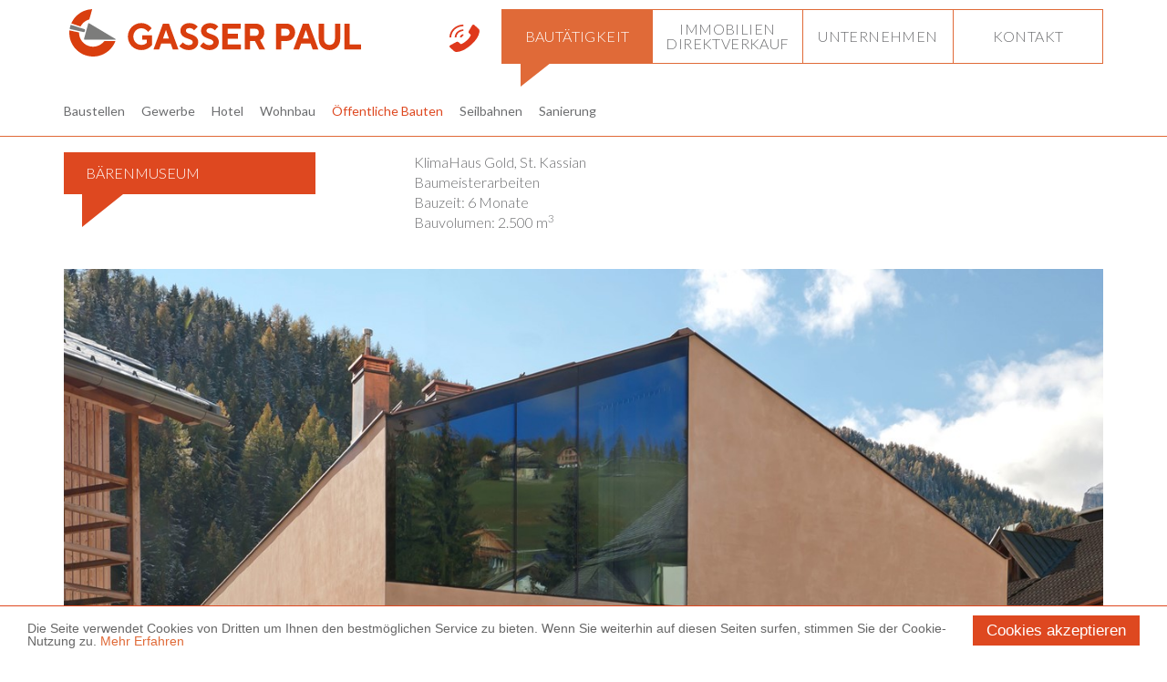

--- FILE ---
content_type: text/html; charset=utf-8
request_url: https://www.gasserpaul.it/de/bautaetigkeit/oeffentliche-bauten/1439-baerenmuseum
body_size: 8469
content:

<!DOCTYPE html>
<html lang="de">
<head>
    <meta charset="utf-8" />
    <meta name="viewport" content="width=device-width, initial-scale=1.0, maximum-scale=1.0, user-scalable=no" />
    <meta http-equiv="X-UA-Compatible" content="IE=Edge" />
    <title>Project - Gasser Paul - Hoch- und Tiefbau in S&#252;dtirol - Bauunternehmen</title>
    <meta name="description" content="" />
        <link href="/content/css/site.min.css?v=1" rel="stylesheet" type="text/css" />
    <link rel="preload" href="https://fonts.googleapis.com/css?family=Lato:300,400,700" as="style" crossorigin="anonymous" onload="this.rel='stylesheet'" />
    <noscript>
        <link href="https://fonts.googleapis.com/css?family=Lato:300,400,700" rel="stylesheet">
    </noscript>

    <link rel="apple-touch-icon" sizes="180x180" href="/apple-touch-icon.png">
    <link rel="icon" type="image/png" sizes="32x32" href="/favicon-32x32.png">
    <link rel="icon" type="image/png" sizes="16x16" href="/favicon-16x16.png">
    <link rel="manifest" href="/site.webmanifest">
    <link rel="mask-icon" href="/safari-pinned-tab.svg" color="#de4820">
    <meta name="msapplication-TileColor" content="#ffffff">
    <meta name="theme-color" content="#ffffff">
</head>
<body ng-app="websiteApp" ng-controller="websiteCtrl" class="projectpage">
    
<nav class="navbar navbar-default navbar-fixed-top">
    <div class="container">
        <div class="navbar-header">
            <button type="button" class="navbar-toggle collapsed" data-toggle="collapse" data-target="#bs-example-navbar-collapse-1" aria-expanded="false">
                <span class="sr-only">Toggle navigation</span>
                <span class="icon-bar"></span>
                <span class="icon-bar"></span>
                <span class="icon-bar"></span>
            </button>
            <span class="langs"><a href="/de">DE</a><span>&nbsp;&nbsp;&#183;&nbsp;&nbsp;</span><a href="/it">IT</a></span>
            <a class="navbar-brand" href="/de"><?xml version="1.0" encoding="UTF-8"?><svg id="_4c" xmlns="http://www.w3.org/2000/svg" xmlns:xlink="http://www.w3.org/1999/xlink" viewBox="0 0 384.84 62.61"><defs><style>.cls-1,.cls-2{fill:none;}.cls-3{fill:#7c7c7b;}.cls-4{fill:#d93e0e;}.cls-2{clip-path:url(#clippath);}</style><clipPath id="clippath"><rect class="cls-1" y="0" width="384.84" height="62.61"/></clipPath></defs><g class="cls-2"><path class="cls-4" d="m30.23,0l-3.62,12.95s-.06.75-.72.89c-2,.42-5.21,2.2-6.94,3.86-2.2,1.95-3.34,4.13-3.34,4.13,0,0-.6,1.21-1.44.92-.84-.29-11.52-3.9-11.52-3.9,0,0,2.8-6.84,8.32-11.31C16.12,3.2,22.06.53,30.23,0"/><path class="cls-4" d="m.17,28.08l11.97,2.55s.83.05.83.97c0,.93-.09,8.02,6.43,13.66,6.56,5.45,15.83,5.91,22.9.75,1.94-1.54,2.65-2.39,3.12-2.96.29-.35.5-.8,1.17-.8s14.21,0,14.21,0c0,0-2.3,6.88-8.3,12.2-4.15,3.77-16.76,12.81-34.54,5.24C1.91,51.64.45,36.31.45,36.31c0,0-.78-5.43-.28-8.23"/><path class="cls-3" d="m1.92,20.64l18.67,6.04s.29.06.26.38c-.2,2.06-.88,3.18-.88,3.18,0,0-.1.29-.47.23-.37-.06-19.03-4.3-19.03-4.3,0,0,.45-2.78,1.45-5.53"/><path class="cls-3" d="m60.98,39.43l.09.06s.27.14.2.44c-.06.22-.26.3-.51.3-.25,0-40.51.05-40.51.05,0,0-.95-.06-.81-1.07.14-.47,5.49-19.96,5.49-19.96,0,0,.36-.98,1.28-.54.86.48,34.78,20.73,34.78,20.73"/><path class="cls-4" d="m362.76,53.36h22.09v-6.84h-15.11v-27.35h-6.97v34.19Zm-33.71-14.16c0,8.79,5.81,14.9,14.18,14.9s14.18-6.1,14.18-14.9v-20.03h-6.97v20.03c0,4.88-2.98,8.06-7.21,8.06s-7.21-3.18-7.21-8.06v-20.03h-6.97v20.03Zm-33.48,14.16h7.44l2.79-7.81h12.55l2.79,7.81h7.44l-12.55-34.19h-7.9l-12.55,34.19Zm12.55-14.41l3.86-11.23h.19l3.86,11.23h-7.9Zm-28.59-3.66v-9.28h6.51c2.79,0,4.65,1.9,4.65,4.64s-1.86,4.64-4.65,4.64h-6.51Zm-6.97,18.07h6.97v-11.23h6.74c6.93,0,11.62-4.84,11.62-11.48s-4.7-11.48-11.62-11.48h-13.72v34.19Zm-34.17-18.07v-9.28h7.21c2.6,0,4.42,1.9,4.42,4.64s-1.81,4.64-4.42,4.64h-7.21Zm-6.97,18.07h6.97v-11.23h6.51l5.81,11.23h7.67l-6.74-12.7c1.07-.49,2-1.17,2.79-2.05,1.44-1.51,2.79-4.05,2.79-7.96,0-6.84-4.42-11.48-11.39-11.48h-14.41v34.19Zm-29.52,0h24.64v-6.84h-17.67v-7.33h13.48v-6.59h-13.48v-6.59h17.2v-6.84h-24.18v34.19Zm-29.52-4.64c.84,1.03,1.86,1.9,3.12,2.69,2.09,1.37,5.21,2.69,9.44,2.69,7.67,0,12.32-4.88,12.32-10.5,0-11.92-16.27-9.33-16.27-15.14,0-1.95,1.35-3.42,4.88-3.42,1.86,0,3.35.73,4.42,1.47.6.44,1.12.93,1.63,1.47l4.65-4.88c-.79-.83-1.67-1.61-2.74-2.3-1.81-1.17-4.6-2.34-8.18-2.34-7.44,0-11.86,4.64-11.86,10.01,0,11.92,16.27,9.33,16.27,15.14,0,2.2-1.63,3.91-5.35,3.91-2.46,0-4.37-.88-5.67-1.81-.79-.54-1.44-1.17-2-1.86l-4.65,4.88Zm-27.2,0c.84,1.03,1.86,1.9,3.12,2.69,2.09,1.37,5.21,2.69,9.44,2.69,7.67,0,12.32-4.88,12.32-10.5,0-11.92-16.27-9.33-16.27-15.14,0-1.95,1.35-3.42,4.88-3.42,1.86,0,3.35.73,4.42,1.47.6.44,1.12.93,1.63,1.47l4.65-4.88c-.79-.83-1.67-1.61-2.74-2.3-1.81-1.17-4.6-2.34-8.18-2.34-7.44,0-11.86,4.64-11.86,10.01,0,11.92,16.27,9.33,16.27,15.14,0,2.2-1.63,3.91-5.35,3.91-2.46,0-4.37-.88-5.67-1.81-.79-.54-1.44-1.17-2-1.86l-4.65,4.88Zm-34.17,4.64h7.44l2.79-7.81h12.55l2.79,7.81h7.44l-12.55-34.19h-7.9l-12.55,34.19Zm12.55-14.41l3.86-11.23h.19l3.86,11.23h-7.9Zm-27.43,1.46h6.04v4.15c-.51.54-1.16.98-1.86,1.37-1.26.73-2.97,1.32-5.35,1.32-5.81,0-10.46-4.88-10.46-10.99s4.65-10.99,10.46-10.99c2.93,0,5.16,1.22,6.69,2.44.88.73,1.67,1.51,2.37,2.44l4.65-4.88c-.98-1.27-2.09-2.39-3.44-3.42-2.28-1.71-5.76-3.42-10.28-3.42-10.04,0-17.67,8.06-17.67,17.83s7.62,17.83,17.67,17.83c4.65,0,8.18-1.56,10.55-3.27,1.39-.98,2.6-2.1,3.63-3.32v-12.94h-13.02v5.86Z"/></g></svg></a>
        </div>
        <div class="navWrap">
            <div class="collapse navbar-collapse" id="bs-example-navbar-collapse-1">
                <ul class="nav navbar-nav navbar-right">
                                <li class="dropdown current">
                                    <a href="/de/bautaetigkeit" class="dropdown-toggle" data-toggle="dropdown" role="button" aria-haspopup="true" aria-expanded="false">
                                        <div><span>Baut&#228;tigkeit</span></div>
                                    </a>
                                    <div class="dropdown-megaMenu">
                                        <ul>
<li class="current"><a href="/de/bautaetigkeit" class="grey"><div><span>Baustellen</span></div><img src="/media/2764/_dsc8464.jpg?anchor=center&amp;mode=crop&amp;quality=85&amp;width=165&amp;height=130&amp;rnd=134104602720000000" alt="Baustellen"/></a></li><li class="current"><a href="/de/bautaetigkeit/gewerbe"><div><span>Gewerbe</span></div><img src="/media/2752/_dsc8443.jpg?anchor=center&amp;mode=crop&amp;quality=85&amp;width=165&amp;height=130&amp;rnd=134104601220000000" alt="Gewerbe"/></a></li><li class="current"><a href="/de/bautaetigkeit/hotel"><div><span>Hotel</span></div><img src="/media/2741/_dsc8408.jpg?anchor=center&amp;mode=crop&amp;quality=85&amp;width=165&amp;height=130&amp;rnd=134104600180000000" alt="Hotel"/></a></li><li class="current"><a href="/de/bautaetigkeit/wohnbau"><div><span>Wohnbau</span></div><img src="/media/2492/_dsc7967w.jpg?anchor=center&amp;mode=crop&amp;quality=85&amp;width=165&amp;height=130&amp;rnd=133977400430000000" alt="Wohnbau"/></a></li><li class="current"><a href="/de/bautaetigkeit/oeffentliche-bauten"><div><span>&#214;ffentliche Bauten</span></div><img src="/media/2705/_dsc8402.jpg?anchor=center&amp;mode=crop&amp;quality=85&amp;width=165&amp;height=130&amp;rnd=134086297320000000" alt="&#214;ffentliche Bauten"/></a></li><li class="current"><a href="/de/bautaetigkeit/seilbahnen"><div><span>Seilbahnen</span></div><img src="/media/2520/_dsc8008w.jpg?anchor=center&amp;mode=crop&amp;quality=85&amp;width=165&amp;height=130&amp;rnd=134000740620000000" alt="Seilbahnen"/></a></li><li class="current"><a href="/de/bautaetigkeit/sanierung"><div><span>Sanierung</span></div><img src="/media/1001/altepost2.jpg?anchor=center&amp;mode=crop&amp;quality=85&amp;width=165&amp;height=130&amp;rnd=131575382920000000" alt="Sanierung"/></a></li>                                        </ul>
                                    </div>
                                </li> 
                            <li class="dropdown  position-relative">
                                <a href="/de/immobilien" class="dropdown-toggle" data-toggle="dropdown" role="button" aria-haspopup="true" aria-expanded="false">
                                    <span>Immobilien Direktverkauf</span>
                                </a>
                                <div class="dropdown-megaMenu">
                                    <ul><li><a href="/de/immobilien/1596-geschaeftslokal"><div><span>Gesch&#228;ftslokal<br><strong>in Pfalzen</strong></span></div><img src="/media/1199/hellsteiner2-pfalzen.jpg?anchor=center&amp;mode=crop&amp;quality=85&amp;width=165&amp;height=130&amp;rnd=131575391160000000" alt="Gesch&#228;ftslokal"/></a></li><li><a href="/de/immobilien/referenzen" class="grey"><div><span>Referenzen</span></div><img src="/media/1201/immobilie-loefflerblick.jpg?anchor=center&amp;mode=crop&amp;quality=85&amp;width=165&amp;height=130&amp;rnd=131575391210000000" alt="Referenzen" /></a></li>
                                    </ul>
                                </div>
                            </li>
                                <li class="dropdown ">
                                    <a href="/de/unternehmen" class="dropdown-toggle" data-toggle="dropdown" role="button" aria-haspopup="true" aria-expanded="false">
                                        <div><span>Unternehmen</span></div>
                                    </a>
                                    <div class="dropdown-megaMenu">
                                        <ul>
<li><a href="/de/unternehmen"><div><span>Firmen-Geschichte</span></div><img src="/media/1008/lkw.jpg?anchor=center&amp;mode=crop&amp;quality=85&amp;width=165&amp;height=130&amp;rnd=131575383240000000" alt="Firmen-Geschichte"/></a></li><li><a href="/de/unternehmen/leitbild"><div><span>Leitbild</span></div><img src="/media/1277/dokumente.jpg?anchor=center&amp;mode=crop&amp;quality=85&amp;width=165&amp;height=130&amp;rnd=131636787350000000" alt="Leitbild"/></a></li><li><a href="/de/unternehmen/zertifizierung"><div><span>Zertifizierung</span></div><img src="/media/1278/unterschrift.jpg?anchor=center&amp;mode=crop&amp;quality=85&amp;width=165&amp;height=130&amp;rnd=131636787370000000" alt="Zertifizierung"/></a></li><li><a href="/de/unternehmen/mitarbeiter"><div><span>Mitarbeiter</span></div><img src="/media/2664/mitarbeiter_menu.jpg?center=0.32493702770780858,0.49&amp;mode=crop&amp;quality=85&amp;width=165&amp;height=130&amp;rnd=134057723850000000" alt="Mitarbeiter"/></a></li><li><a href="/de/unternehmen/fuhrpark"><div><span>Fuhrpark</span></div><img src="/media/1282/fuhrpark.jpg?anchor=center&amp;mode=crop&amp;quality=85&amp;width=165&amp;height=130&amp;rnd=131636822400000000" alt="Fuhrpark"/></a></li><li><a href="/de/unternehmen/geruest-schalung"><div><span>Ger&#252;st Schalung</span></div><img src="/media/1088/wohnbau_sonnenburg.jpg?anchor=center&amp;mode=crop&amp;quality=85&amp;width=165&amp;height=130&amp;rnd=131575387310000000" alt="Ger&#252;st Schalung"/></a></li>                                        </ul>
                                    </div>
                                </li> 
                                <li class="dropdown ">
                                    <a href="/de/kontakt" class="dropdown-toggle" data-toggle="dropdown" role="button" aria-haspopup="true" aria-expanded="false">
                                        <div><span>Kontakt</span></div>
                                    </a>
                                    <div class="dropdown-megaMenu">
                                        <ul>
<li><a href="/de/kontakt"><div><span>Kontakt</span></div><img src="/media/2667/kontakt_menu.jpg?anchor=center&amp;mode=crop&amp;quality=85&amp;width=165&amp;height=130&amp;rnd=134057739150000000" alt="Kontakt"/></a></li><li><a href="/de/kontakt/jobanfrage"><div><span>Jobanfrage</span></div><img src="/media/2665/job_menu.jpg?center=0.41309823677581864,0.49833333333333335&amp;mode=crop&amp;quality=85&amp;width=165&amp;height=130&amp;rnd=134057726670000000" alt="Jobanfrage"/></a></li>                                        </ul>
                                    </div>
                                </li> 
                    
                </ul>
                <ul class="nav navbar-nav navbar-right visible-xs">
                    <li class="languages"><a href="/de">DE</a><span>&nbsp;&nbsp;&#183;&nbsp;&nbsp;</span><a href="/it">IT</a></li>                                                                                                            
                </ul>
                <a href="tel:0474474063" class="phone visible-lg"><span>0474 474 063</span><img src="/Content/img/Telefon.svg"/></a>
            </div>
        </div>
        
    </div>
        <div class="subNav">
            <div class="container">
                                <a href="/de/bautaetigkeit">Baustellen</a>
                                &nbsp;&nbsp;&nbsp;&nbsp;
                                    <a href="/de/bautaetigkeit/gewerbe">Gewerbe</a>
                                    &nbsp;&nbsp;&nbsp;&nbsp;
                                    <a href="/de/bautaetigkeit/hotel">Hotel</a>
                                    &nbsp;&nbsp;&nbsp;&nbsp;
                                    <a href="/de/bautaetigkeit/wohnbau">Wohnbau</a>
                                    &nbsp;&nbsp;&nbsp;&nbsp;
                                    <a href="/de/bautaetigkeit/oeffentliche-bauten" class="current">&#214;ffentliche Bauten</a>
                                    &nbsp;&nbsp;&nbsp;&nbsp;
                                    <a href="/de/bautaetigkeit/seilbahnen">Seilbahnen</a>
                                    &nbsp;&nbsp;&nbsp;&nbsp;
                                    <a href="/de/bautaetigkeit/sanierung">Sanierung</a>
                                    &nbsp;&nbsp;&nbsp;&nbsp;

            </div>
        </div>
</nav>



<header>
</header>
<script type="text/javascript">
    if (window.innerWidth < 768) {
        var elements = document.querySelectorAll('.header-slider-element');
        for (i = 0; i < elements.length; ++i) {
            elements[i].classList.remove("slick-slide");
            if (window.innerWidth > 480) {
                elements[i].style.backgroundImage = "url(" + elements[i].getAttribute('data-sm-image') + ")";
            } else {
                elements[i].style.backgroundImage = "url(" + elements[i].getAttribute('data-xs-image') + ")";
            }
        }
    }
</script>

    <section>
                <div class="container">
            <ul class="breadcrumbs visible-xs">
                        <li><a href="/de/bautaetigkeit">Baut&#228;tigkeit</a></li>
            </ul>
        </div>

        

<div class="container">
    <div class="row">
        <div class="col-xs-12 col-lg-3">
            <div class="titleBoxRed">
                B&#228;renmuseum
            </div>
        </div>
        <div class="col-xs-12 col-lg-8 col-lg-offset-1">
            <p>KlimaHaus Gold, St. Kassian<br />Baumeisterarbeiten<br />Bauzeit: 6 Monate<br />Bauvolumen: 2.500 m<sup>3</sup></p>
        </div>
        <div class="col-xs-12 images">
                <img src="/media/1216/ba-&#234;renmuseum1.jpg?anchor=center&amp;mode=crop&amp;width=1280&amp;rnd=131575391680000000" />
        </div>
    </div>
</div>
    <div class="categories">
        <div class="container">
            <div class="title triangleBorder">&#214;ffentliche Bauten</div>
        </div>
        <div class="container-fluid">
            <div class="row">
                        <div class="col-xs-6 col-sm-4 col-md-3 col-lg-2">
                            <a href="/de/bautaetigkeit/oeffentliche-bauten/3413-gemeindebauhof-schabs">
                                <div class="item">
                                    <img src="/media/2705/_dsc8402.jpg?anchor=center&amp;mode=crop&amp;quality=85&amp;width=375&amp;height=288&amp;rnd=134086297320000000" alt="Gemeindebauhof Schabs" />
                                    <div class="content">
                                        <h3>Gemeindebauhof Schabs</h3>
                                        Schabs
                                    </div>
                                    <div class="overlay">
                                        <div class="inner">
                                            <h3>Gemeindebauhof Schabs</h3>
                                            <div class="info"><p>Baumeisterarbeiten 2025<br />SCHABS</p></div>
                                        </div>
                                    </div>
                                </div>
                            </a>
                        </div>
                        <div class="col-xs-6 col-sm-4 col-md-3 col-lg-2">
                            <a href="/de/bautaetigkeit/oeffentliche-bauten/3133-mensa">
                                <div class="item">
                                    <img src="/media/2706/_dsc8312.jpg?anchor=center&amp;mode=crop&amp;quality=85&amp;width=375&amp;height=288&amp;rnd=134086297630000000" alt="Mensa " />
                                    <div class="content">
                                        <h3>Mensa </h3>
                                        St. Lorenzen
                                    </div>
                                    <div class="overlay">
                                        <div class="inner">
                                            <h3>Mensa </h3>
                                            <div class="info"><p>Baumeisterarbeiten 2025<br />ST. LORENZEN</p></div>
                                        </div>
                                    </div>
                                </div>
                            </a>
                        </div>
                        <div class="col-xs-6 col-sm-4 col-md-3 col-lg-2">
                            <a href="/de/bautaetigkeit/oeffentliche-bauten/3033-grundschule-galilei-galileo">
                                <div class="item">
                                    <img src="/media/2513/_dsc8010w.jpg?anchor=center&amp;mode=crop&amp;quality=85&amp;width=375&amp;height=288&amp;rnd=134000739870000000" alt="Grundschule Galilei Galileo" />
                                    <div class="content">
                                        <h3>Grundschule Galilei Galileo</h3>
                                        Bruneck
                                    </div>
                                    <div class="overlay">
                                        <div class="inner">
                                            <h3>Grundschule Galilei Galileo</h3>
                                            <div class="info"><p>Baumeisterarbeiten 2025/24<br />BRUNECK</p></div>
                                        </div>
                                    </div>
                                </div>
                            </a>
                        </div>
                        <div class="col-xs-6 col-sm-4 col-md-3 col-lg-2">
                            <a href="/de/bautaetigkeit/oeffentliche-bauten/2991-strassenbauhof-halle-st-vigil">
                                <div class="item">
                                    <img src="/media/2505/_dsc7940w.jpg?anchor=center&amp;mode=crop&amp;quality=85&amp;width=375&amp;height=288&amp;rnd=133977401380000000" alt="Stra&#223;enbauhof Halle St. Vigil" />
                                    <div class="content">
                                        <h3>Stra&#223;enbauhof Halle St. Vigil</h3>
                                        St. Vigil/Enneberg
                                    </div>
                                    <div class="overlay">
                                        <div class="inner">
                                            <h3>Stra&#223;enbauhof Halle St. Vigil</h3>
                                            <div class="info"><p>Baumeisterarbeiten 2025/24<br />Gerätehalle<br />ST. VIGIL/ENNEBERG</p></div>
                                        </div>
                                    </div>
                                </div>
                            </a>
                        </div>
                        <div class="col-xs-6 col-sm-4 col-md-3 col-lg-2">
                            <a href="/de/bautaetigkeit/oeffentliche-bauten/2377-noi-techpark-suedtirol">
                                <div class="item">
                                    <img src="/media/2122/noi_tp_bruneck_01_8_23w.jpg?anchor=center&amp;mode=crop&amp;quality=85&amp;width=375&amp;height=288&amp;rnd=133374279060000000" alt="NOI Techpark S&#252;dtirol" />
                                    <div class="content">
                                        <h3>NOI Techpark S&#252;dtirol</h3>
                                        Bruneck
                                    </div>
                                    <div class="overlay">
                                        <div class="inner">
                                            <h3>NOI Techpark S&#252;dtirol</h3>
                                            <div class="info"><p>Baumeisterarbeiten<br />BRUNECK</p></div>
                                        </div>
                                    </div>
                                </div>
                            </a>
                        </div>
                        <div class="col-xs-6 col-sm-4 col-md-3 col-lg-2">
                            <a href="/de/bautaetigkeit/oeffentliche-bauten/2724-strassenbauhof-st-vigil">
                                <div class="item">
                                    <img src="/media/2348/strbhf_stuetzmauer_stvigil_01w.jpg?anchor=center&amp;mode=crop&amp;quality=85&amp;width=375&amp;height=288&amp;rnd=133697578840000000" alt="Stra&#223;enbauhof St. Vigil" />
                                    <div class="content">
                                        <h3>Stra&#223;enbauhof St. Vigil</h3>
                                        St. Vigil/Enneberg
                                    </div>
                                    <div class="overlay">
                                        <div class="inner">
                                            <h3>Stra&#223;enbauhof St. Vigil</h3>
                                            <div class="info"><p>Baumeisterarbeiten<br />Errichtung einer Stützmauer <br />ST. VIGIL/ENNEBERG</p></div>
                                        </div>
                                    </div>
                                </div>
                            </a>
                        </div>
                        <div class="col-xs-6 col-sm-4 col-md-3 col-lg-2">
                            <a href="/de/bautaetigkeit/oeffentliche-bauten/2510-salus-clinic">
                                <div class="item">
                                    <img src="/media/2135/sanitas_st_georgen_01_8_23w.jpg?anchor=center&amp;mode=crop&amp;quality=85&amp;width=375&amp;height=288&amp;rnd=133374286450000000" alt="Salus Clinic" />
                                    <div class="content">
                                        <h3>Salus Clinic</h3>
                                        St. Georgen / Bruneck
                                    </div>
                                    <div class="overlay">
                                        <div class="inner">
                                            <h3>Salus Clinic</h3>
                                            <div class="info"><p>Baumeisterarbeiten<br />ST. GEORGEN / BRUNECK</p>
<p> </p>
<p> </p></div>
                                        </div>
                                    </div>
                                </div>
                            </a>
                        </div>
                        <div class="col-xs-6 col-sm-4 col-md-3 col-lg-2">
                            <a href="/de/bautaetigkeit/oeffentliche-bauten/2103-feuerwehrhalle-taisten">
                                <div class="item">
                                    <img src="/media/2322/feurwehr_taisten_01w.jpg?anchor=center&amp;mode=crop&amp;quality=85&amp;width=375&amp;height=288&amp;rnd=133689046300000000" alt="Feuerwehrhalle Taisten" />
                                    <div class="content">
                                        <h3>Feuerwehrhalle Taisten</h3>
                                        Taisten
                                    </div>
                                    <div class="overlay">
                                        <div class="inner">
                                            <h3>Feuerwehrhalle Taisten</h3>
                                            <div class="info"><p>Baumeisterarbeiten</p></div>
                                        </div>
                                    </div>
                                </div>
                            </a>
                        </div>
                        <div class="col-xs-6 col-sm-4 col-md-3 col-lg-2">
                            <a href="/de/bautaetigkeit/oeffentliche-bauten/2109-sportstaette">
                                <div class="item">
                                    <img src="/media/1612/gp_sportstaette_st-lorenzen_01.jpg?anchor=center&amp;mode=crop&amp;quality=85&amp;width=375&amp;height=288&amp;rnd=132137131930000000" alt="Sportst&#228;tte" />
                                    <div class="content">
                                        <h3>Sportst&#228;tte</h3>
                                        St. Lorenzen
                                    </div>
                                    <div class="overlay">
                                        <div class="inner">
                                            <h3>Sportst&#228;tte</h3>
                                            <div class="info"><p>Baumeisterarbeiten 2018</p>
<p> </p></div>
                                        </div>
                                    </div>
                                </div>
                            </a>
                        </div>
                        <div class="col-xs-6 col-sm-4 col-md-3 col-lg-2">
                            <a href="/de/bautaetigkeit/oeffentliche-bauten/1438-tiefgarage">
                                <div class="item">
                                    <img src="/media/1234/tiefgarage_corvara_01.jpg?anchor=center&amp;mode=crop&amp;quality=85&amp;width=375&amp;height=288&amp;rnd=131575394130000000" alt="Tiefgarage" />
                                    <div class="content">
                                        <h3>Tiefgarage</h3>
                                        Corvara
                                    </div>
                                    <div class="overlay">
                                        <div class="inner">
                                            <h3>Tiefgarage</h3>
                                            <div class="info"><p>Corvara<br />Baumeisterarbeiten<br />Bauzeit: 8 Monate<br />Bauvolumen: 8.940 m<sup>3</sup></p></div>
                                        </div>
                                    </div>
                                </div>
                            </a>
                        </div>
                        <div class="col-xs-6 col-sm-4 col-md-3 col-lg-2">
                            <a href="/de/bautaetigkeit/oeffentliche-bauten/1433-umkleidekabinen">
                                <div class="item">
                                    <img src="/media/1236/u_kabinen_meranden_02.jpg?anchor=center&amp;mode=crop&amp;quality=85&amp;width=375&amp;height=288&amp;rnd=131575394420000000" alt="Umkleidekabinen" />
                                    <div class="content">
                                        <h3>Umkleidekabinen</h3>
                                        Meransen
                                    </div>
                                    <div class="overlay">
                                        <div class="inner">
                                            <h3>Umkleidekabinen</h3>
                                            <div class="info"><p>Meransen<br />Baumeisterarbeiten 2016<br />Bauzeit: 12.09.16 – 23.11.16  <br />Bauvolumen: 800 m<sup>3</sup></p></div>
                                        </div>
                                    </div>
                                </div>
                            </a>
                        </div>
                        <div class="col-xs-6 col-sm-4 col-md-3 col-lg-2">
                            <a href="/de/bautaetigkeit/oeffentliche-bauten/1434-biogas-wipptal">
                                <div class="item">
                                    <img src="/media/1233/biogas_wipptal.jpg?anchor=center&amp;mode=crop&amp;quality=85&amp;width=375&amp;height=288&amp;rnd=131575393980000000" alt="Biogas Wipptal" />
                                    <div class="content">
                                        <h3>Biogas Wipptal</h3>
                                        Pfitsch
                                    </div>
                                    <div class="overlay">
                                        <div class="inner">
                                            <h3>Biogas Wipptal</h3>
                                            <div class="info"><p>Wiesen, Pfitsch<br />Rohbau<br />Bauzeit: 3 Monate<br />Bauvolumen: 52.700 m<sup>3</sup></p></div>
                                        </div>
                                    </div>
                                </div>
                            </a>
                        </div>
                        <div class="col-xs-6 col-sm-4 col-md-3 col-lg-2">
                            <a href="/de/bautaetigkeit/oeffentliche-bauten/1435-recyclinghof">
                                <div class="item">
                                    <img src="/media/1229/recyclingh_muehlbach_01.jpg?anchor=center&amp;mode=crop&amp;quality=85&amp;width=375&amp;height=288&amp;rnd=131575393410000000" alt="Recyclinghof" />
                                    <div class="content">
                                        <h3>Recyclinghof</h3>
                                        M&#252;hlbach
                                    </div>
                                    <div class="overlay">
                                        <div class="inner">
                                            <h3>Recyclinghof</h3>
                                            <div class="info"><p>Mühlbach<br />Rohbau, Bauzeit: 1 Monat<br />Bauvolumen: 1.500 m<sup>3</sup></p></div>
                                        </div>
                                    </div>
                                </div>
                            </a>
                        </div>
                        <div class="col-xs-6 col-sm-4 col-md-3 col-lg-2">
                            <a href="/de/bautaetigkeit/oeffentliche-bauten/1436-fernheizkraftwerk">
                                <div class="item">
                                    <img src="/media/1226/fernheizwerk_toblach-02.jpg?anchor=center&amp;mode=crop&amp;quality=85&amp;width=375&amp;height=288&amp;rnd=131575392930000000" alt="Fernheizkraftwerk" />
                                    <div class="content">
                                        <h3>Fernheizkraftwerk</h3>
                                        Toblach
                                    </div>
                                    <div class="overlay">
                                        <div class="inner">
                                            <h3>Fernheizkraftwerk</h3>
                                            <div class="info"><p>Toblach<br />Baumeisterarbeiten, 2012</p></div>
                                        </div>
                                    </div>
                                </div>
                            </a>
                        </div>
                        <div class="col-xs-6 col-sm-4 col-md-3 col-lg-2">
                            <a href="/de/bautaetigkeit/oeffentliche-bauten/1437-kindergarten">
                                <div class="item">
                                    <img src="/media/1224/kindergarten-bruneck-seitlich.jpg?anchor=center&amp;mode=crop&amp;quality=85&amp;width=375&amp;height=288&amp;rnd=131575392620000000" alt="Kindergarten" />
                                    <div class="content">
                                        <h3>Kindergarten</h3>
                                        Bruneck
                                    </div>
                                    <div class="overlay">
                                        <div class="inner">
                                            <h3>Kindergarten</h3>
                                            <div class="info"><p>Bruneck<br />Baumeisterarbeiten, 2010</p></div>
                                        </div>
                                    </div>
                                </div>
                            </a>
                        </div>
                        <div class="col-xs-6 col-sm-4 col-md-3 col-lg-2">
                            <a href="/de/bautaetigkeit/oeffentliche-bauten/1440-mehrzweckgebaeude">
                                <div class="item">
                                    <img src="/media/1220/mehrzweckhaus2-percha.jpg?anchor=center&amp;mode=crop&amp;quality=85&amp;width=375&amp;height=288&amp;rnd=131575392200000000" alt="Mehrzweckgeb&#228;ude" />
                                    <div class="content">
                                        <h3>Mehrzweckgeb&#228;ude</h3>
                                        Percha
                                    </div>
                                    <div class="overlay">
                                        <div class="inner">
                                            <h3>Mehrzweckgeb&#228;ude</h3>
                                            <div class="info"><p>Percha<br />Baumeisterarbeiten, Bauzeit: 10 Monate<br />Bauvolumen: 2.070 m<sup>3</sup></p></div>
                                        </div>
                                    </div>
                                </div>
                            </a>
                        </div>
                        <div class="col-xs-6 col-sm-4 col-md-3 col-lg-2">
                            <a href="/de/bautaetigkeit/oeffentliche-bauten/1441-finanzwache">
                                <div class="item">
                                    <img src="/media/1217/kasernbruneck.jpg?anchor=center&amp;mode=crop&amp;quality=85&amp;width=375&amp;height=288&amp;rnd=131575391830000000" alt="Finanzwache" />
                                    <div class="content">
                                        <h3>Finanzwache</h3>
                                        Bruneck
                                    </div>
                                    <div class="overlay">
                                        <div class="inner">
                                            <h3>Finanzwache</h3>
                                            <div class="info"><p>Bruneck<br />Baumeisterarbeiten, Bauzeit: 18 Monate<br />Bauvolumen: 11.977 m<sup>3</sup></p></div>
                                        </div>
                                    </div>
                                </div>
                            </a>
                        </div>
            </div>
        </div>
    </div>



        <div class="clearfix"></div>
    </section>
    
<footer>
    <div class="container">
        <div class="row">
            <div class="col-xxs-12 col-xs-6 col-sm-6 col-md-3 mBottomXs">
                <p><strong>Gasser Paul GmbH</strong></p>
<p>St. Martin, Im Lederacker 4<br />I-39030 St. Lorenzen</p>
                <p>
                    Tel. <a href="tel:0474474063">0474 474 063</a>
                    <br/>Fax. 0474 474 195
                </p>
                <p>
                    <a href="mailto:info@gasserpaul.it">info@gasserpaul.it</a>
                </p>
            </div>
            <div class="col-xxs-12 col-xs-6 col-sm-6 col-md-2 footerNav hidden-xs">
                    <a href="/de/bautaetigkeit">Baut&#228;tigkeit</a>
                    <a href="/de/immobilien">Immobilien</a>
                    <a href="/de/unternehmen">Unternehmen</a>
                    <a href="/de/kontakt">Kontakt</a>
            </div>
            <div class="col-xxs-12 col-xs-6 col-sm-6 col-md-2 footerNav mBottomXs hidden-xs">
                <a href="/de">HOME</a>
                    <a href="/it">Italiano</a>
            </div>
            <div class="col-xxs-12 col-xs-6 col-sm-6 col-md-2 partner mBottomXs">
                <p><a rel="noopener noreferrer" href="http://www.massivgut.com" target="_blank">MASSIV <strong>GUT</strong></a></p>
            </div>
            <div class="col-xxs-12 col-xs-6 col-sm-6 col-md-3 brand mBottomXs text-right">
                
            </div>
        </div>
        <div class="row footerBottom">
            <div class="col-xxs-12 col-xs-6 col-md-2">
                MwSt.Nr.&nbsp;IT01473940219
                    <br/>Empf&#228;ngerkodex&nbsp;T04ZHR3
            </div>
            <div class="col-xxs-12 col-xs-6 col-md-10 footerLinks">
                    <a href="/de/impressum">Impressum</a>
                    <a href="/de/cookies">Cookies</a>
                    <a href="/de/privacy">Privacy</a>
                                    <a href="/it" class="visible-xs">Italiano</a>
            </div>
        </div>
    </div>
</footer>

    <script type="text/javascript">
        var website = {};
        website.language = 'de';
    </script>
    <script src="/content/scripts/site.min.js?v=11" type="text/javascript" ></script>
    
 <!-- Begin Cookie Consent plugin by Silktide - http://silktide.com/cookieconsent -->
<script type="text/javascript">
    // de-DE
                window.cookieconsent_options =
                {
                    "message":
                    "Die Seite verwendet Cookies von Dritten um Ihnen den bestmöglichen Service zu bieten.  Wenn Sie weiterhin auf diesen Seiten surfen, stimmen Sie der Cookie-Nutzung zu.",
                    "dismiss":
                    "Cookies akzeptieren",
                    "learnMore":
                    "Mehr Erfahren",
                    "link":
                    "/de/cookies",
                    "theme": "/content/scripts/cookies/dark-bottom.css"
                };
    
</script>


<!-- End Cookie Consent plugin -->


<script>
    (function (i, s, o, g, r, a, m) {
        i['GoogleAnalyticsObject'] = r;
        i[r] = i[r] || function () {
            (i[r].q = i[r].q || []).push(arguments)
        }, i[r].l = 1 * new Date();
        a = s.createElement(o),
            m = s.getElementsByTagName(o)[0];
        a.async = 1;
        a.src = g;
        m.parentNode.insertBefore(a, m)
    })(window, document, 'script', 'https://www.google-analytics.com/analytics.js', 'ga');

    ga('create', 'UA-29064254-1', 'auto');
    ga('send', 'pageview');
</script>

</body>
</html>

--- FILE ---
content_type: image/svg+xml
request_url: https://www.gasserpaul.it/Content/img/triangle_bottom.svg
body_size: 473
content:
<?xml version="1.0" encoding="UTF-8" standalone="no"?>
<svg
   xmlns:dc="http://purl.org/dc/elements/1.1/"
   xmlns:cc="http://creativecommons.org/ns#"
   xmlns:rdf="http://www.w3.org/1999/02/22-rdf-syntax-ns#"
   xmlns:svg="http://www.w3.org/2000/svg"
   xmlns="http://www.w3.org/2000/svg"
   id="svg8"
   version="1.1"
   viewBox="0 0 45 36"
   height="36"
   width="45">
  <defs
     id="defs2" />
  <metadata
     id="metadata5">
    <rdf:RDF>
      <cc:Work
         rdf:about="">
        <dc:format>image/svg+xml</dc:format>
        <dc:type
           rdf:resource="http://purl.org/dc/dcmitype/StillImage" />
        <dc:title></dc:title>
      </cc:Work>
    </rdf:RDF>
  </metadata>
  <g
     transform="translate(0,-287.475)"
     id="layer1" />
  <path
     id="path833"
     d="M 0.5,0 V 36 0"
     style="fill:none;stroke:#e06a38;stroke-width:1.01203382px;stroke-linecap:butt;stroke-linejoin:miter;stroke-opacity:1" />
  <path
     id="path833-8"
     d="M -0.4,36.5 45.2,-0.2"
     style="fill:none;stroke:#e06a38;stroke-width:0.99906969px;stroke-linecap:butt;stroke-linejoin:miter;stroke-opacity:1" />
</svg>


--- FILE ---
content_type: text/plain
request_url: https://www.google-analytics.com/j/collect?v=1&_v=j102&a=1848474735&t=pageview&_s=1&dl=https%3A%2F%2Fwww.gasserpaul.it%2Fde%2Fbautaetigkeit%2Foeffentliche-bauten%2F1439-baerenmuseum&ul=en-us%40posix&dt=Project%20-%20Gasser%20Paul%20-%20Hoch-%20und%20Tiefbau%20in%20S%C3%BCdtirol%20-%20Bauunternehmen&sr=1280x720&vp=1280x720&_u=IEBAAEABAAAAACAAI~&jid=1304720519&gjid=260462425&cid=874390869.1769510492&tid=UA-29064254-1&_gid=1843973582.1769510492&_r=1&_slc=1&z=1876781766
body_size: -451
content:
2,cG-KP84SE9QVP

--- FILE ---
content_type: image/svg+xml
request_url: https://www.gasserpaul.it/Content/img/Telefon.svg
body_size: 1414
content:
<?xml version="1.0" encoding="UTF-8" standalone="no"?>
<svg
   xmlns:dc="http://purl.org/dc/elements/1.1/"
   xmlns:cc="http://creativecommons.org/ns#"
   xmlns:rdf="http://www.w3.org/1999/02/22-rdf-syntax-ns#"
   xmlns:svg="http://www.w3.org/2000/svg"
   xmlns="http://www.w3.org/2000/svg"
   viewBox="0 0 56.241172 51.029132"
   height="51.029133"
   width="56.241173"
   xml:space="preserve"
   version="1.1"
   id="svg2"><defs
     id="defs11" />
     <g id="g16"
     transform="matrix(0.18556177,0,0,-0.16863671,5.2484881e-4,92.669245)"><path
       id="path22"
       style="fill:#df381c;fill-opacity:1;fill-rule:nonzero;stroke:none"
       d="m 303.086,478.328 c 0.078,10.52 -3.613,19.055 -11.25,26.399 -13.379,12.89 -26.34,26.23 -39.492,39.363 -8.36,8.359 -18.77,6.973 -24.375,-3.504 -11.465,-21.484 -22.793,-43.047 -34.082,-64.629 -3.672,-7.023 -2.071,-15.371 3.957,-21.516 4.832,-4.929 9.715,-9.804 14.644,-14.636 2.18,-2.149 3.215,-4.629 2.024,-7.473 -2.657,-6.336 -5.039,-12.852 -8.399,-18.797 -8.945,-15.867 -21.457,-28.879 -34.297,-41.601 -11.699,-11.582 -24.164,-22.121 -38.496,-30.293 -5.269,-3.008 -10.679,-5.684 -16.781,-6.758 -2.656,-0.469 -4.668,0.234 -6.473,2.051 -5.546,5.644 -11.0582,11.316 -16.648,16.921 -6.7188,6.731 -16.6172,8.067 -24.8477,3.243 C 48.5117,345.301 28.4922,333.465 8.49219,321.582 3.5,318.613 -0.0390625,314.531 0,308.309 c 0.0195313,-4.051 1.69922,-7.5 4.55078,-10.321 14.67582,-14.601 29.23832,-29.328 44.14062,-43.691 6.8594,-6.621 15.6875,-7.813 24.9258,-7.254 30.3518,1.844 56.9458,14.09 82.5428,29.332 24.875,14.805 46.36,33.684 66.731,54.055 22.531,22.508 42.175,47.156 57.539,75.105 9.883,17.988 17.363,36.895 20.84,57.219 0.886,5.137 1.218,10.379 1.816,15.574" /><path
       id="path24"
       style="fill:#df381c;fill-opacity:1;fill-rule:nonzero;stroke:none"
       d="m 141.172,532.227 v 17.226 C 70.5313,551.855 -0.621094,490.906 0,408.504 h 17.4023 c 0.7266,33.879 12.4688,63.254 36.4805,87.246 23.9492,23.965 53.2342,35.703 87.2892,36.477" /><path
       id="path26"
       style="fill:#df381c;fill-opacity:1;fill-rule:nonzero;stroke:none"
       d="m 141.145,479.668 v 16.883 C 92.6133,497.148 52.3633,456.082 53.0898,408.477 h 16.8907 c 4.5117,42.918 28.1289,66.55 71.1645,71.191" /><path
       id="path28"
       style="fill:#df381c;fill-opacity:1;fill-rule:nonzero;stroke:none"
       d="m 106.211,408.477 h 17.223 c 1.019,10.457 7.711,16.804 17.839,17.714 v 17.196 c -18.07,1.222 -36.121,-15.828 -35.062,-34.91" /></g></svg>